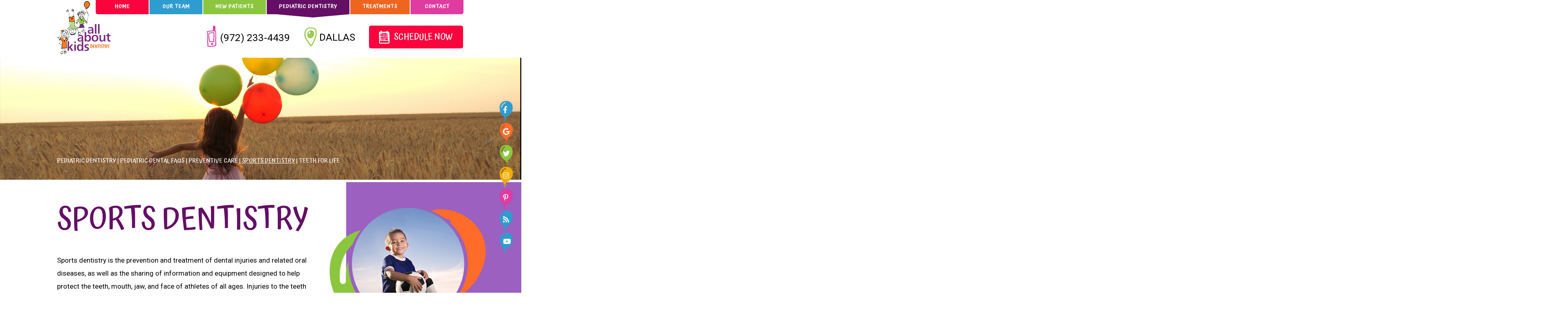

--- FILE ---
content_type: text/html; charset=utf-8
request_url: https://www.allaboutkidsdentist.com/sports-dentistry
body_size: 4642
content:
<!DOCTYPE html>
<!--[if lt IE 7]>
<html lang="en" class="no-js lt-ie10 lt-ie9 lt-ie8 lt-ie7"> <![endif]-->
<!--[if IE 7]>
<html lang="en" class="no-js ie7 lt-ie10 lt-ie9 lt-ie8"> <![endif]-->
<!--[if IE 8]>
<html lang="en" class="no-js ie8 lt-ie10 lt-ie9"> <![endif]-->
<!--[if IE 9]>
<html lang="en" class="no-js ie9 lt-ie10"> <![endif]-->
<!--[if gt IE 9]><!-->
<html lang="en" class="no-js"> <!--<![endif]-->

<head>
    <meta charset="utf-8">
    <title>Sports Dentistry - All About Kids Dentistry | Dallas TX</title>
    <meta name="description" content="All About Kids Dentistry is your Dallas, Richardson, and Highland Park, TX pediatric dentist, providing quality dental care for children and teens. Call today. ">
    <meta name="HandheldFriendly" content="True">
    <meta name="MobileOptimized" content="320">
    <meta name="viewport" content="width=device-width, user-scalable=0">
    <meta name="format-detection" content="telephone=no"/>
    <!--[if IEMobile]>
    <meta http-equiv="cleartype" content="on"> <![endif]-->

    
    <!-- Standard desktop and mobile favicons -->
    <link rel="icon" type="image/ico" href="/assets/images/favicon.png">
    <link rel="shortcut icon" href="/assets/images/favicon.png">
    <!-- CSS Stylings (Default Base Stylings and Site Specific) -->

    <link rel="stylesheet" href="//srwd.sesamehub.com/assets/fonts/fontawesome-pro-5.12.0-web/css/all.min.css">
    <link rel="stylesheet" href="/assets/css/animate.css">
    <link rel="stylesheet" href="//srwd.sesamehub.com/assets/v5.0/global-5.3.1.min.css">
    <link rel="stylesheet" href="/assets/css/local.css">

    <!-- Google Analytics: GA code set in Site Layout Configuration. -->
    <script>
        (function(i,s,o,g,r,a,m){i['GoogleAnalyticsObject']=r;i[r]=i[r]||function(){
                (i[r].q=i[r].q||[]).push(arguments)},i[r].l=1*new Date();a=s.createElement(o),
            m=s.getElementsByTagName(o)[0];a.async=1;a.src=g;m.parentNode.insertBefore(a,m)
        })(window,document,'script','https://www.google-analytics.com/analytics.js','ga');

        ga('create', 'G-Z2S763PVTP', 'auto');
        ga('send', 'pageview');
    </script>
    <!-- End Google Analytics -->

    <!-- Google Fonts -->
    <link rel="preconnect" href="https://fonts.gstatic.com">
<link href="https://fonts.googleapis.com/css2?family=Atma:wght@500&family=Roboto:ital,wght@0,400;0,700;1,400;1,700&display=swap" rel="stylesheet">

</head>

<body class="sports-dentistry sidebar-left footer-normal nav-top layout-standard layout-section-pediatric-dentistry psds">

<div id="fb-root"></div>
<script async defer crossorigin="anonymous" src="https://connect.facebook.net/en_US/sdk.js#xfbml=1&version=v10.0" nonce="nx67JXtC"></script>

<!-- Header -->
<header id="hd">
    <div class="container row">
        <!-- Logo -->
        <a href="/" class="logo">
            <img aria-hidden="true" src="/assets/images/logo.png" alt="logo"/>
        </a>

        <div id="hd-right">
            <a class="phone" href="tel:972-233-4439"><img aria-hidden="true" src="/assets/images/phone.png" alt=""> (972) 233-4439</a>
            <a class="dallas" href="/office-location"><img aria-hidden="true" src="/assets/images/pin.png" alt=""> Dallas</a>
            <a class="schedule" href="/appointment-request"><img aria-hidden="true" src="/assets/images/calendar.png" alt="">Schedule Now</a>
        </div>

        <!-- Main Navigation -->
        <nav id="main-nav" class="horizontal clearfix">
            <div class="collapsible"> 
                <a href="javascript:void(0)" class="trigger" aria-label="menu">
                    <span class="label">Menu</span>
                    <div class="nav-icon"><span></span><span></span><span></span><span></span></div>
                </a>
                <ul><li class="home first"><a href="/home" id="home" class="home"><span>Home</span></a></li><li class="our-team"><a href="/meet-dr-diane-colter" id="our-team" class="our-team"><span>Our</span> <span>Team</span></a><ul><li class="meet-dr-diane-colter first"><a href="/meet-dr-diane-colter" class="meet-dr-diane-colter"><span>Meet</span> <span>Dr.</span> <span>Diane</span> <span>Colter</span></a></li><li class="what-sets-us-apart"><a href="/what-sets-us-apart" class="what-sets-us-apart"><span>What</span> <span>Sets</span> <span>Us</span> <span>Apart</span></a></li><li class="abpd-certification"><a href="/abpd-certification" class="abpd-certification"><span>ABPD</span> <span>Certification</span></a></li><li class="our-blog last"><a href="/blog" class="our-blog"><span>Our</span> <span>Blog</span></a></li></ul></li><li class="new-patients"><a href="/office-visits" id="new-patients" class="new-patients"><span>New</span> <span>Patients</span></a><ul><li class="office-visits first"><a href="/office-visits" class="office-visits"><span>Office</span> <span>Visits</span></a></li><li class="patient-forms"><a href="/patient-forms" class="patient-forms"><span>Patient</span> <span>Forms</span></a></li><li class="financial-information"><a href="/financial-information" class="financial-information"><span>Financial</span> <span>Information</span></a></li><li class="testimonials last"><a href="/testimonials" class="testimonials"><span>Testimonials</span></a></li></ul></li><li class="pediatric-dentistry active"><a href="/pediatric-dentistry" id="pediatric-dentistry" class="pediatric-dentistry"><span>Pediatric</span> <span>Dentistry</span></a><ul><li class="pediatric-dentistry first"><a href="/pediatric-dentistry" class="pediatric-dentistry"><span>Pediatric</span> <span>Dentistry</span></a></li><li class="pediatric-dental-faqs"><a href="/pediatric-dental-faqs" class="pediatric-dental-faqs"><span>Pediatric</span> <span>Dental</span> <span>FAQs</span></a></li><li class="preventive-care"><a href="/preventive-care" class="preventive-care"><span>Preventive</span> <span>Care</span></a></li><li class="sports-dentistry active"><a href="/sports-dentistry" class="sports-dentistry"><span>Sports</span> <span>Dentistry</span></a></li><li class="teeth-for-life last"><a href="/teeth-for-life" class="teeth-for-life"><span>Teeth</span> <span>for</span> <span>Life</span></a></li></ul></li><li class="treatments"><a href="/extractions" id="treatments" class="treatments"><span>Treatments</span></a><ul><li class="extractions first"><a href="/extractions" class="extractions"><span>Extractions</span></a></li><li class="common-procedures"><a href="/common-procedures" class="common-procedures"><span>Common</span> <span>Procedures</span></a></li><li class="sedation-dentistry"><a href="/sedation-dentistry" class="sedation-dentistry"><span>Sedation</span> <span>Dentistry</span></a></li><li class="orthodontics"><a href="/orthodontics" class="orthodontics"><span>Orthodontics</span></a></li><li class="laser-dentistry"><a href="/laser-dentistry" class="laser-dentistry"><span>Laser</span> <span>Dentistry</span></a></li><li class="fillings"><a href="/fillings" class="fillings"><span>Fillings</span></a></li><li class="iv-sedation-dentistry"><a href="/iv-sedation-dentistry" class="iv-sedation-dentistry"><span>IV</span> <span>Sedation</span> <span>Dentistry</span></a></li><li class="bruxism"><a href="/bruxism" class="bruxism"><span>Bruxism</span></a></li><li class="sealants"><a href="/sealants" class="sealants"><span>Sealants</span></a></li><li class="fluoride"><a href="/fluoride" class="fluoride"><span>Fluoride</span></a></li><li class="nitrous-oxide"><a href="/nitrous-oxide" class="nitrous-oxide"><span>Nitrous</span> <span>Oxide</span></a></li><li class="mouthguards last"><a href="/mouthguards" class="mouthguards"><span>Mouthguards</span></a></li></ul></li><li class="contact last"><a href="/office-location" id="contact" class="contact"><span>Contact</span></a><ul><li class="office-location first"><a href="/office-location" class="office-location"><span>Office</span> <span>Location</span></a></li><li class="appointment-request last"><a href="/appointment-request" class="appointment-request"><span>Appointment</span> <span>Request</span></a></li></ul></li></ul>            </div>
        </nav>
    </div>

    <div class="social-icons">
        <!-- Icons -->
        <a href="https://www.facebook.com/AllAboutKidsDentist" aria-label="facebook"><i class="fab fa-facebook-f"></i></a>
        <a href="https://www.google.com/search?hl=en-US&gl=us&q=All+About+Kids+Dentistry,+12300+Inwood+Rd+Suite+110,+Dallas,+TX+75244&ludocid=6831113173176853028&lsig=AB86z5WLO8QNqUkWLXj-xlBcGBM7&hl=en&gl=US#lrd=0x864c20bc20539d65:0x5eccfd3cfbb2a224,1" aria-label="google"><i class="fab fa-google"></i></a>
        <a href="https://twitter.com/AllAboutKidsDDS" aria-label="twitter"><i class="fab fa-twitter"></i></a>
        <a href="https://www.instagram.com/allaboutkidsdent/" aria-label="instagram"><i class="fab fa-instagram"></i></a>
        <a href="https://www.pinterest.com/AllAboutKidsDDS/_created/" aria-label="pinterest"><i class="fab fa-pinterest-p"></i></a>
        <a href="/blog" aria-label="blog"><i class="fas fa-rss"></i></a>
        <a href="https://www.youtube.com/channel/UCLG_dIxA6DMx7xcF6fradAA" aria-label="youtube"><i class="fab fa-youtube"></i></a>
        <!-- <a href="/" aria-label="healthgrades"><img aria-hidden="true" src="/assets/images/social6.png" alt=""></a> -->
        
    </div>

</header>

<main id="content">

    <!-- Homepage Content -->
    
        <!-- Sub Nav -->
        <div id="subnav-outer-wrap">
                            <div class="container row">
                    <div id="subnav-outer">
                        <p><a href="/pediatric-dentistry" class="pediatric-dentistry">Pediatric Dentistry</a> &#124; <a href="/pediatric-dental-faqs" class="pediatric-dental-faqs">Pediatric Dental FAQs</a> &#124; <a href="/preventive-care" class="preventive-care">Preventive Care</a> &#124; <a href="/sports-dentistry" class="sports-dentistry active">Sports Dentistry</a> &#124; <a href="/teeth-for-life" class="teeth-for-life">Teeth for Life</a></p>                    </div>
                </div>
                    </div>

        <div class="container row interior-content">

            <!-- Sidebar -->
            <div id="sidebar">
                <div id="hide-stock">
                    <img src="/assets/uploads/images/sports-dentistry.jpg" alt="sports dentistry" /> <!-- call stock photos from php code above -->
                </div>

                <!-- Blog -->
                
                            </div>

            <!-- Page Content -->
            <div id="main-content">

                <!-- Page Title -->
                <header>
                    <h1>Sports Dentistry</h1>
                </header>

                <p>
	Sports dentistry is the prevention and treatment of dental injuries and related oral diseases, as well as the sharing of information and equipment designed to help protect the teeth, mouth, jaw, and face of athletes of all ages. Injuries to the teeth and mouth are common among athletes. It&rsquo;s important to protect your child&rsquo;s smile if he or she plays sports, for aesthetics as well as health reasons.</p>
<h2>
	Common Dental Injuries in Sports</h2>
<h3>
	Tooth knocked out:</h3>
<ul>
	<li>
		Time is the most important factor when trying to save a tooth, so get to your dentist as soon as possible. In general, there is a 30-minute window of opportunity to re-implant the tooth in the socket.</li>
	<li>
		Do not try to re-implant the tooth yourself.</li>
	<li>
		The best liquid to transport a tooth in is cold milk. If milk is not available, use saliva (if possible), saline, or if nothing else is available, water.</li>
	<li>
		Don&rsquo;t let the tooth dry out and don&rsquo;t wrap it in anything.</li>
	<li>
		Don&rsquo;t touch the tooth root if you can avoid it.</li>
</ul>
<h3>
	Tooth chipped/cracked:</h3>
<ul>
	<li>
		Your dentist will likely use an X-ray of the tooth to determine the treatment necessary.</li>
	<li>
		For a serious chip that exposes the pulp of the tooth, get to your dentist as soon as possible.</li>
	<li>
		If a tooth is chipped or cracked, sometimes the tooth can be fixed with a filling or bonding alone.</li>
	<li>
		Sometimes a tooth is cracked or chipped in a way affecting the nerve of the tooth, and a more complicated treatment may be needed.</li>
</ul>
<h3>
	Tooth displaced:</h3>
<ul>
	<li>
		If a tooth is moved due to trauma, see your dentist as soon as possible.</li>
	<li>
		Do not try to move the tooth back on your own.</li>
	<li>
		For any mouth discomfort before you get to the dentist, apply ice.</li>
</ul>
<h2>
	Preventing Injury</h2>
<p>
	One of the best ways to prevent injury to your child&rsquo;s teeth and mouth is to have him or her to wear a mouthguard while playing sports. There are several types of mouthguards to choose from, and your doctor can help you choose the best one for your child&rsquo;s particular needs.</p>
                            </div>

        </div>
    
</main>

<!-- ============================================ -->
<!--                    Footer                    -->
<!-- ============================================ -->

<footer id="ft">
    <a aria-label="our location" href="/office-location" class="ft-map"><img src="/assets/images/map-pin.png" class="shift" alt="Our Location"/></a>
    <div class="container row">
        <div class="ft-location">
            <a class="ft-phone" href="tel:972-233-4439">(972) 233-4439</a>
            <a href="/office-location" class="ft-address">12300 Inwood Rd<br> Suite 110<br>Dallas, TX 75244</a>
        </div>
    </div>
</footer>

<!-- Design Credit -->
<div id="ft-design-credit">
    <div class="container row">
        <div class="logos">
            <a href="https://www.abpd.org/"><img aria-hidden="true" src="/assets/images/logo1.png" alt="logo"></a>
            <a href="https://www.ada.org/en"><img aria-hidden="true" src="/assets/images/logo2.png" alt="logo"></a>
            <a href="https://www.aapd.org/"><img aria-hidden="true" src="/assets/images/logo3.png" alt="logo"></a>
        </div>

        <div class="design-left">
            <a class="sesame-link" href="http://www.sesamecommunications.com/web-design/">
                <!-- <i class="fa icon-sesame-arrow"></i> -->
                <img src="/assets/images/sesame-arrow.png" alt="sesame communications"/>Website Powered by Sesame 24-7&trade;
            </a><span class="back-to-top-pipe hide-mob">|
            </span><a class="sitemap-link" href="/sitemap">
                Site Map
            </a>
            <a class="back-to-top" href="#hd">Back to Top</a>
        </div>
    </div>
</div>

<!-- Additional scripts (Mobile Helpers, Console Detector, etc) -->
<!-- jQuery -->
<script src="//code.jquery.com/jquery-1.11.3.min.js"></script>

<!-- Cycle2 Javascript file -->
<script src="//srwd.sesamehub.com/assets/js/vendor/cycle2-v2.1.6/jquery.cycle2.2.0.1.min.js"></script>

<script src="//srwd.sesamehub.com/assets/v5.0/helpers.js"></script>
<script src="//srwd.sesamehub.com/assets/v5.0/global-5.1.0.min.js"></script>
<script src="/assets/js/wow.min.js"></script>
<script src="/assets/js/local.js"></script>
<script>new WOW().init();</script>


</body>

</html>

--- FILE ---
content_type: text/css
request_url: https://www.allaboutkidsdentist.com/assets/css/local.css
body_size: 8933
content:
.fa,
.fas,
.fab,
.far,
.fal {
  vertical-align: middle;
}
.embed-video {
  width: 0;
  display: block;
  padding: 28% 50%;
  position: relative;
  margin-bottom: 30px;
}
.embed-video iframe {
  position: absolute;
  top: 0;
  left: 0;
  width: 100%;
  height: 100%;
}
.caps {
  text-transform: uppercase;
}
.lowercase {
  text-transform: lowercase;
}
.normalcase,
.no-caps {
  text-transform: none !important;
}
.small-caps {
  font-variant: small-caps;
}
.rel {
  position: relative;
}
.w100 {
  font-weight: 100 !important;
}
.w200 {
  font-weight: 200 !important;
}
.w300 {
  font-weight: 300 !important;
}
.w400 {
  font-weight: 400 !important;
}
.w500 {
  font-weight: 500 !important;
}
.w600 {
  font-weight: 600 !important;
}
.w700 {
  font-weight: 700 !important;
}
.w900 {
  font-weight: 900 !important;
}
.w800 {
  font-weight: 800 !important;
}
.w900 {
  font-weight: 900 !important;
}
.em {
  font-style: italic !important;
}
.round {
  border-radius: 999em;
}
h1,
h2,
h3,
h4,
h5,
h6 {
  margin: 0;
  padding: 0;
  font-weight: normal;
}
p {
  margin: 0;
}
p,
ul {
  -webkit-column-break-inside: avoid;
  page-break-inside: avoid;
  -moz-column-break-inside: avoid;
       break-inside: avoid;
}
ul li {
  list-style: disc;
}
li {
  line-height: 1.5;
}
.hr {
  visibility: hidden;
}
.img-right {
  max-width: 100%;
}
#bd-callouts li,
#ft ul li,
#subnav li,
body.sitemap #content ul li {
  list-style: none;
}
#main-nav {
  z-index: 900;
  text-align: center;
  margin: 0;
  height: 0;
  position: fixed;
  top: 0;
  right: 0;
  width: 100%;
}
#main-nav .trigger {
  padding: 2px 8px;
  font-size: 17px;
  display: inline-block;
  width: auto;
  position: absolute;
  top: 0;
  right: 0px;
  z-index: 9000;
  -webkit-box-sizing: border-box;
          box-sizing: border-box;
  line-height: 32px;
  background: rgba(255,255,255,0.86);
}
#main-nav .trigger .nav-icon {
  width: 26px;
  height: 12px;
  position: relative;
  display: inline-block;
  z-index: 900;
  -webkit-transition: .35s;
  -o-transition: .35s;
  transition: .35s;
  vertical-align: top;
  top: 9px;
}
#main-nav .trigger .nav-icon span {
  display: block;
  position: absolute;
  height: 2px;
  width: 100%;
  background: #333;
  border-radius: 2px;
  opacity: 1;
  left: 0;
  -webkit-transition: .35s;
  -o-transition: .35s;
  transition: .35s;
}
#main-nav .trigger .nav-icon span:nth-child(1) {
  top: 0px;
}
#main-nav .trigger .nav-icon span:nth-child(2),
#main-nav .trigger .nav-icon span:nth-child(3) {
  top: 50%;
}
#main-nav .trigger .nav-icon span:nth-child(4) {
  top: 100%;
}
#main-nav .trigger .label {
  display: none;
}
#main-nav .trigger:hover .nav-icon {
  -webkit-transform: scale(.9);
      -ms-transform: scale(.9);
          transform: scale(.9);
}
#main-nav .open .trigger {
  background: none;
}
#main-nav .open .trigger .nav-icon {
  -webkit-transform: scale(1.32);
      -ms-transform: scale(1.32);
          transform: scale(1.32);
  top: 12px;
  right: 1px;
}
#main-nav .open .trigger .nav-icon span {
  background: #fff;
}
#main-nav .open .nav-icon span:nth-child(1) {
  top: 50%;
  width: 0%;
  left: 50%;
}
#main-nav .open .nav-icon span:nth-child(2) {
  -webkit-transform: rotate(44deg);
      -ms-transform: rotate(44deg);
          transform: rotate(44deg);
}
#main-nav .open .nav-icon span:nth-child(3) {
  -webkit-transform: rotate(-44deg);
      -ms-transform: rotate(-44deg);
          transform: rotate(-44deg);
}
#main-nav .open .nav-icon span:nth-child(4) {
  top: 50%;
  width: 0%;
  left: 50%;
}
#main-nav .collapsible {
  -webkit-transition: .7s;
  -o-transition: .7s;
  transition: .7s;
  width: 100%;
}
#main-nav .collapsible:after {
  content: "";
  position: absolute;
  top: 0;
  left: 0;
  width: 100%;
  height: 100%;
  background: #21304a;
  z-index: -1;
  opacity: 0;
  -webkit-transition: .7s;
  -o-transition: .7s;
  transition: .7s;
}
#main-nav ul {
  position: relative;
  -webkit-transition: opacity 1s;
  -o-transition: opacity 1s;
  transition: opacity 1s;
  padding: 10px 0;
  z-index: 0;
}
#main-nav ul li a {
  font-size: 17px;
  line-height: 16px;
  margin: 0 0 1px;
  color: #fff;
  display: none;
  -webkit-transition: .3s;
  -o-transition: .3s;
  transition: .3s;
}
#main-nav ul ul {
  padding: 0;
  -webkit-transition: .5s;
  -o-transition: .5s;
  transition: .5s;
  display: block;
}
#main-nav ul ul li {
  height: 0;
  overflow: hidden;
  -webkit-transition: .4s;
  -o-transition: .4s;
  transition: .4s;
  opacity: 0;
}
#main-nav .collapsible.open {
  position: absolute;
  height: auto;
  padding: 29px 0;
}
#main-nav .collapsible.open:after {
  opacity: .98;
}
#main-nav .collapsible.open ul li {
  -webkit-animation: navSlideIn .55s 1 forwards;
          animation: navSlideIn .55s 1 forwards;
}
#main-nav .collapsible.open ul li a {
  display: block;
}
#main-nav .collapsible.open ul li a:hover,
#main-nav .collapsible.open ul li.open > a {
  background: rgba(5,5,5,0.2);
}
#main-nav .collapsible.open ul .open ul {
  background: rgba(5,5,5,0.14);
  padding: 10px 0;
}
#main-nav .collapsible.open ul .open ul li {
  height: 43px;
  opacity: 1;
}
table.office-hours {
  background: rgba(0,0,0,0.008);
  padding: 17px;
  border: 1px solid rgba(0,0,0,0.1);
  border-collapse: collapse;
  font-size: .95em;
  line-height: 1.45em;
}
table.office-hours td {
  padding: 10px 10px;
  border: 1px solid rgba(0,0,0,0.1);
  padding-right: 12px;
  font-size: .96em;
}
table.office-hours td.time {
  opacity: .8;
}
table.office-hours td.title {
  font-size: 1.07em;
}
.slideshow-nav .slideshow-active-page a {
  color: #640f65 !important;
}
body.sitemap .content-text {
  width: 100%;
}
body.sitemap #content ul {
  margin: 0 0 1.8em 0;
}
body.sitemap #content ul li {
  margin-top: 21px;
  list-style: none;
}
body.sitemap #content ul li a {
  font-size: 1.125em;
  color: #640f65;
  display: inline-block;
  text-decoration: none;
}
body.sitemap #content ul ul {
  padding-left: 0;
  margin: 0 0 0 38px;
}
body.sitemap #content ul ul li {
  margin: 0;
  list-style: none;
}
body.sitemap #content ul ul li a {
  display: inline-block;
  font-size: 1em;
  color: #68727a;
  text-transform: capitalize;
}
body.sitemap #content ul li a:hover,
body.sitemap #content ul ul li a:hover {
  color: #c6e027;
}
.office-tour-outer {
  text-align: center;
}
.office_tour.cycle-slideshow {
  width: 100%;
  position: relative;
  margin: 10px 0 20px;
}
.office_tour.cycle-slideshow img {
  padding: 0 5%;
  -webkit-box-sizing: border-box;
          box-sizing: border-box;
}
.office_tour.cycle-slideshow .slide-control {
  z-index: 900;
  -webkit-user-select: none;
     -moz-user-select: none;
      -ms-user-select: none;
          user-select: none;
  position: absolute;
  top: 50%;
  -webkit-transform: translateY(-50%);
      -ms-transform: translateY(-50%);
          transform: translateY(-50%);
  padding: 20px 0;
  color: #640f65;
  font-size: 2.8em;
}
.office_tour.cycle-slideshow .slide-control i {
  -webkit-transition: 0.35s ease-out;
  -o-transition: 0.35s ease-out;
  transition: 0.35s ease-out;
}
.office_tour.cycle-slideshow .slide-control.cycle-prev {
  left: 0;
  text-align: left;
}
.office_tour.cycle-slideshow .slide-control.cycle-prev i {
  -webkit-transform-origin: left center;
      -ms-transform-origin: left center;
          transform-origin: left center;
}
.office_tour.cycle-slideshow .slide-control.cycle-next {
  right: 0;
  text-align: right;
  direction: rtl;
}
.office_tour.cycle-slideshow .slide-control.cycle-next i {
  -webkit-transform-origin: right center;
      -ms-transform-origin: right center;
          transform-origin: right center;
}
.office_tour.cycle-slideshow .slide-control:hover {
  cursor: pointer;
}
.office_tour.cycle-slideshow .slide-control:hover i {
  -webkit-transform: scale(1.4);
      -ms-transform: scale(1.4);
          transform: scale(1.4);
  opacity: 0.68;
}
.office-tour-pager {
  text-align: center;
}
.office-tour-pager a {
  margin: 3px;
  display: inline-block;
  width: .8em;
  height: .8em;
  border-radius: 999em;
  border: 1px solid #640f65;
}
.office-tour-pager a.cycle-pager-active {
  background: #640f65;
}
.office-tour-pager a:hover {
  background: #831484;
  border: 1px solid #711172;
}
form button {
  background: #640f65;
  color: #FFFFFF;
  text-transform: uppercase;
  padding: 15px 37px !important;
  text-align: center;
  font-size: 0.9285714285714286em;
  display: inline-block;
  border: none;
  -webkit-transition-duration: 0.5s;
       -o-transition-duration: 0.5s;
          transition-duration: 0.5s;
}
form button:hover {
  background: #0c020c;
}
.stButton {
  margin-left: 0 !important;
  margin-right: 0 !important;
}
.st_plusone_large {
  top: 9px;
  position: relative;
}
.share-article-links {
  text-align: center;
}
.share-text {
  color: #640f65;
  font-size: 1.5em;
  margin: 0 0 0.8em;
  font-weight: 400;
  text-align: center;
}
form#blog_search {
  background: #640f65;
  color: #68727a;
  margin: 10px 0 0;
  position: relative;
  text-align: center;
  width: 100%;
  border-radius: 4px;
  padding: 20px 0 30px;
}
form#blog_search label {
  color: #FFFFFF;
  text-transform: uppercase;
  font-size: 18px;
  margin: 0px;
  text-align: center;
  margin: 0 0 3px;
}
form#blog_search input {
  background: #FFFFFF;
  color: #68727a;
  border: 1px solid rgba(0,0,0,0.4);
  width: 70%;
  margin: 6px auto;
  -webkit-transition: all .15s linear;
  -o-transition: all .15s linear;
  transition: all .15s linear;
}
form#blog_search input:hover {
  background: #ebebeb;
}
form#blog_search button {
  display: block;
  background: #c6e027;
  color: #FFFFFF;
  text-transform: uppercase;
  font-size: 13px !important;
  padding: 11px 21px !important;
  -webkit-transition: all .25s linear;
  -o-transition: all .25s linear;
  transition: all .25s linear;
  margin: 5px auto 0;
  border-radius: 4px;
}
form#blog_search button:active,
form#blog_search button:hover {
  background: #7c8d14;
}
.columns {
  display: inline;
  float: left;
}
.video-container {
  position: relative;
  padding-bottom: 56.25%;
  padding-top: 30px;
  height: 0;
  overflow: hidden;
  -webkit-transform: translate3d(0,0,0);
          transform: translate3d(0,0,0);
}
.video-container iframe,
.video-container object,
.video-container embed {
  position: absolute;
  top: 0;
  left: 0;
  width: 100%;
  height: 100%;
}
input[type="text"],
input[type="email"],
input[type="search"],
input[type="tel"],
input[type="file"],
textarea {
  width: 80%;
}
body.office-tour .video-sleeve {
  margin: 0 auto;
  max-width: 600px;
}
#invisalign-before-after {
  max-width: 464px;
  width: 100%;
}
#invisalign-before-after ul {
  margin: 0;
}
#invisalign-before-after p.caption {
  position: relative;
}
#damon-before-after {
  max-width: 539px;
  width: 100%;
}
.test-cred {
  display: block;
  font-weight: bold;
  font-size: smaller;
}
.flash {
  margin: 20px 0;
}
body.types-of-appliances div.hr,
body.ortho-dictionary div.hr {
  display: none;
}
#hide-stock {
  display: none;
}
body[class^='meet-dr-'] #hide-stock,
body[class^='about-dr-'] #hide-stock,
body[class^='meet-the-doctor'] #hide-stock {
  display: block !important;
  text-align: center;
  margin: 1em auto;
}
form p {
  height: auto;
}
@media only screen and (min-width: 48em) {
  body.sitemap #content .width1 {
    width: 50%;
    display: inline;
    float: left;
  }
  #hide-stock {
    display: block;
    margin: 0 0 1em 0;
  }
  body[class^='meet-dr-'] #hide-stock {
    margin: 0 0 1em 0;
  }
  .video-sleeve {
    width: 100%;
    max-width: 80%;
  }
  .video-sleeve-60 {
    width: 100%;
    max-width: 60%;
  }
  table.office-hours {
    font-size: 1em;
  }
  table.office-hours td {
    padding: 9px 15px;
    padding-right: 30px;
  }
  table.office-hours td.title {
    padding: 11px 15px;
  }
}
@media only screen and (min-width: 64em) {
  #hd #main-nav .trigger {
    display: none;
  }
  #hd #main-nav .collapsible {
    height: auto;
    background: none;
  }
  #hd #main-nav ul {
    margin: 0;
    padding: 0;
    background: none;
  }
  #hd #main-nav ul li {
    float: none;
  }
  #hd #main-nav ul li:hover ul {
    display: block;
  }
  #hd #main-nav ul li a {
    position: relative;
  }
  #hd #main-nav ul ul li,
  #hd #main-nav ul .open ul li {
    padding: 0;
    margin: 1px 0;
    height: auto;
    -webkit-animation: none;
            animation: none;
    opacity: 1;
  }
  #hd #main-nav ul ul li a,
  #hd #main-nav ul ul li.active a,
  #hd #main-nav ul .open ul li a,
  #hd #main-nav ul .open ul li.active a {
    height: auto;
    border-radius: 0;
    background: none;
    margin: 0;
    -webkit-box-sizing: border-box;
            box-sizing: border-box;
    border: none;
    white-space: nowrap;
    display: block;
    position: relative;
    -webkit-transition: .4s;
    -o-transition: .4s;
    transition: .4s;
  }
}
.vertical-align {
  position: relative;
  top: 50%;
  -webkit-transform: translateY(-50%);
  -ms-transform: translateY(-50%);
  transform: translateY(-50%);
}
.vertical-align-ie8 {
  position: relative;
  top: 20%;
  -webkit-transform: translateY(0);
  -ms-transform: translateY(0);
  transform: translateY(0);
}
.vertical-align-nul {
  position: relative;
  top: 0;
  -webkit-transform: translateY(0);
  -ms-transform: translateY(0);
  transform: translateY(0);
}
*,
*:before,
*:after {
  -webkit-box-sizing: border-box;
          box-sizing: border-box;
}
body {
  font: normal normal 17px/32px 'Roboto', Helvetica, Arial, sans-serif;
  color: #000;
  overflow: hidden;
}
p {
  margin: 0 0 1.58em;
  -webkit-column-break-inside: avoid;
  page-break-inside: avoid;
  -moz-column-break-inside: avoid;
       break-inside: avoid;
}
a {
  color: #ef651f;
  -webkit-transition-duration: 0.5s;
  -o-transition-duration: 0.5s;
  transition-duration: 0.5s;
  text-decoration: none;
  text-decoration: underline;
}
a:hover,
a.active {
  cursor: pointer;
  color: #2e9ccf;
}
h1,
h2,
h3,
h4,
h5,
h6 {
  margin: 0.2em 0 0.8em;
  text-rendering: auto;
  font-weight: normal;
}
h1 {
  font-size: 40px;
  line-height: 40px;
  text-transform: uppercase;
  margin: 0 auto 20px;
  font-family: 'Atma', cursive;
  color: #640f65;
  font-weight: 500;
}
h2 {
  font-size: 21px;
  line-height: 22px;
  font-weight: bold;
  color: #2e9ccf;
  text-transform: uppercase;
}
h3 {
  font-size: 22px;
  line-height: 36px;
  font-weight: bold;
  color: #2e9ccf;
  text-transform: uppercase;
}
h4,
h5,
h6 {
  font-size: 20px;
  line-height: 36px;
  font-weight: bold;
  color: #2e9ccf;
  text-transform: uppercase;
}
hr {
  color: #68727a;
  background-color: #68727a;
  border: none;
  height: 1px;
  clear: both;
  margin: 10px 0;
}
.hr {
  visibility: hidden;
}
.container {
  max-width: 1000px;
}
.ie8 .container {
  width: 1000px;
}
#sidebar img {
  margin: 0;
  display: inline-block;
  width: 100%;
  max-width: 276px;
}
.team {
  display: inline-block;
  margin: 0 20px 20px 0;
}
.team-photo {
  float: none;
  margin: 0 auto 20px;
}
.img-right {
  max-width: 100%;
}
ul li {
  list-style: disc;
}
li {
  line-height: 1.5;
}
#content ul {
  margin: 0 0 1.8em 39px;
}
#ft ul,
#subnav {
  margin: 0;
  padding: 0;
}
.office-hours {
  margin-bottom: 1.58em;
}
#bd-callouts li,
#ft ul li,
#subnav li,
body.sitemap #content ul li {
  list-style: none;
}
body.sitemap #main-content {
  width: 100%;
}
body.sitemap #content ul {
  margin: 0 0 1.8em 0;
}
body.sitemap #content ul li {
  margin-top: 21px;
  list-style: none;
}
body.sitemap #content ul li a {
  font-size: 21px;
  font-weight: bold;
  line-height: 22px;
  color: #2e9ccf;
  display: inline-block;
  text-decoration: none;
  text-transform: uppercase;
}
body.sitemap #content ul ul {
  padding-left: 0;
  margin: 0;
}
body.sitemap #content ul ul li {
  margin: 0;
  list-style: none;
}
body.sitemap #content ul ul li a {
  display: inline-block;
  text-transform: capitalize;
  font-size: 17px;
  color: #000000;
  text-decoration: none;
  line-height: 31px;
  font-weight: normal;
}
body.sitemap #content ul li a:hover,
body.sitemap #content ul ul li a:hover {
  text-decoration: underline;
}
#hd {
  z-index: 100;
  padding-bottom: 10px;
}
#hd .logo {
  width: 90px;
  display: inline-block;
  margin-top: 5px;
}
#hd #hd-right {
  text-align: center;
}
#hd #hd-right .phone,
#hd #hd-right .dallas {
  color: #000000;
  text-transform: uppercase;
  text-decoration: none;
  font-size: 12px;
  display: inline-block;
}
#hd #hd-right .phone img,
#hd #hd-right .dallas img {
  height: 30px;
  display: inline-block;
  vertical-align: middle;
  margin-right: 5px;
}
#hd #hd-right .phone {
  margin-right: 10px;
}
#hd #hd-right .schedule {
  display: block;
  position: absolute;
  background: #fa043e;
  font-family: 'Atma', cursive;
  color: #fff;
  z-index: 100;
  top: 40px;
  left: 50%;
  margin-left: -10px;
  text-decoration: none;
  text-transform: uppercase;
  width: 160px;
  font-size: 15px;
  line-height: 40px;
  padding: 0 10px;
  border-radius: 5px;
}
#hd #hd-right .schedule:hover {
  background: #640f65;
}
#hd #hd-right .schedule img {
  height: 20px;
  margin-right: 6px;
}
#hd .social-icons {
  display: none;
}
#hd #main-nav .trigger .nav-icon span {
  background: #640f65;
}
#hd #main-nav .open .trigger .nav-icon span {
  background: #FFFFFF;
}
#hd #main-nav ul li a {
  font-size: 17px;
  line-height: 16px;
}
#hd #main-nav .collapsible.open:after {
  background: #640f65;
  opacity: .995;
}
#hd #main-nav .collapsible.open ul li a:hover,
#hd #main-nav .collapsible.open ul li.open > a {
  background: rgba(5,5,5,0.2);
}
#hd #main-nav .collapsible.open ul .open ul {
  background: rgba(5,5,5,0.14);
}
#subnav-outer-wrap {
  position: relative;
  background: url("../images/int-bg.jpg");
  background-size: cover;
  background-position: center;
  background-repeat: no-repeat;
  z-index: 1;
}
#subnav-outer-wrap:before {
  content: '';
  position: absolute;
  display: block;
  height: 100%;
  width: 100%;
  background: #000;
  opacity: .4;
  top: 0;
  left: 0;
  z-index: -1;
}
#subnav-outer-wrap #subnav-outer {
  position: relative;
  padding: 30px 0;
  text-align: center;
}
#subnav-outer-wrap #subnav-outer p {
  color: #fff;
  text-transform: uppercase;
  width: 100%;
  margin: 0 auto;
  font-family: 'Atma', cursive;
  text-align: left;
  line-height: 18px;
  font-size: 15px;
}
#subnav-outer-wrap #subnav-outer a {
  color: #fff;
  text-decoration: none;
  display: inline-block;
}
#subnav-outer-wrap #subnav-outer a.active,
#subnav-outer-wrap #subnav-outer a:hover {
  text-decoration: underline;
}
@media screen and (max-width: 420px) {
  #subnav-outer-wrap #subnav-outer p {
    font-size: 13px;
  }
  #subnav-outer-wrap #subnav-outer p a {
    width: auto;
  }
}
.office-tour-outer {
  text-align: center;
}
.office_tour .cycle-slideshow {
  width: 100%;
  position: relative;
  margin: 10px 0 30px;
}
.office_tour .cycle-slideshow img {
  padding: 0 5%;
  -webkit-box-sizing: border-box;
          box-sizing: border-box;
}
.office_tour .cycle-slideshow .slide-control {
  z-index: 900;
  -webkit-user-select: none;
     -moz-user-select: none;
      -ms-user-select: none;
          user-select: none;
  position: absolute;
  top: 50%;
  -webkit-transform: translate(0,-50%);
  -ms-transform: translate(0,-50%);
  transform: translate(0,-50%);
  padding: 20px 0;
  color: #640f65;
  font-size: 2.8em;
}
.office_tour .cycle-slideshow .slide-control i {
  -webkit-transition: all 0.35s ease-out;
  -o-transition: all 0.35s ease-out;
  transition: all 0.35s ease-out;
}
.office_tour .cycle-slideshow .slide-control.cycle-prev {
  left: 0;
  text-align: left;
}
.office_tour .cycle-slideshow .slide-control.cycle-prev i {
  -webkit-transform-origin: left center;
  -ms-transform-origin: left center;
  transform-origin: left center;
}
.office_tour .cycle-slideshow .slide-control.cycle-next {
  right: 0;
  text-align: right;
  direction: rtl;
}
.office_tour .cycle-slideshow .slide-control.cycle-next i {
  -webkit-transform-origin: right center;
  -ms-transform-origin: right center;
  transform-origin: right center;
}
.office_tour .cycle-slideshow .slide-control:hover {
  cursor: pointer;
}
.office_tour .cycle-slideshow .slide-control:hover i {
  -webkit-transform: scale(1.4);
  -ms-transform: scale(1.4);
  transform: scale(1.4);
  opacity: 0.68;
}
.cycle-pager {
  text-align: center;
}
.cycle-pager div {
  margin: 2.5px;
  display: inline-block;
  width: 16px;
  height: 16px;
  border-radius: 999em;
  border: 1px solid #640f65;
  cursor: pointer;
  -webkit-transition-duration: .42s;
  -o-transition-duration: .42s;
  transition-duration: .42s;
}
.cycle-pager div.cycle-pager-active {
  background: #640f65;
}
.cycle-pager div:hover {
  background: #831484;
  border: 1px solid #711172;
}
#slideshow {
  position: relative;
  text-align: center;
  padding: 0;
}
#slideshow #home-slideshow {
  width: 100%;
  margin: 0 auto;
}
#bd-callouts a {
  display: block;
  width: 100%;
  height: 100px;
  position: relative;
  text-decoration: none;
  margin-bottom: 5px;
}
#bd-callouts a:before {
  content: '';
  position: absolute;
  display: block;
  height: 100%;
  width: 100%;
  opacity: .5;
  top: 0;
  left: 0;
}

#bd-callouts a:nth-of-type(1):before {
  background: #2e9ccf;
}

#bd-callouts a:nth-of-type(2):before {
  background: #df3ba0;
}

#bd-callouts a:nth-of-type(3):before {
  background: #640f65;
}

@media only screen and (min-width: 30em) {
  #bd-callouts a:nth-of-type(1) {
    background: url("../images/callout2.jpg");
    background-size: cover;
    background-position: center;
    background-repeat: no-repeat;
    margin-top: 5px;
  }

  #bd-callouts a:nth-of-type(2) {
    background: url("../images/callout1.jpg");
    background-size: cover;
    background-position: center;
    background-repeat: no-repeat;
  }

  #bd-callouts a:nth-of-type(3) {
    background: url("../images/callout3.jpg");
    background-size: cover;
    background-position: center;
    background-repeat: no-repeat;
  }

}

#bd-callouts a h2 {
  color: #fff;
  margin: 0;
  z-index: 10;
  text-decoration: none;
  font-family: 'Atma', cursive;
  position: absolute;
  top: 50%;
  left: 50%;
  -webkit-transform: translate(-50%,-50%);
      -ms-transform: translate(-50%,-50%);
          transform: translate(-50%,-50%);
}
#bd-callouts a img {
  display: none;
}
#content {
  z-index: 0;
}
#content .container {
  width: 96% !important;
  -webkit-box-sizing: border-box;
  box-sizing: border-box;
}
#content-text {
  width: 100%;
  -webkit-column-count: 1;
  -moz-column-count: 1;
  column-count: 1;
  -webkit-column-gap: 0;
  -moz-column-gap: 0;
  column-gap: 0;
  -webkit-column-width: 100%;
  -moz-column-width: 100%;
  column-width: 100%;
}
#home-content {
  padding: 50px 0;
}
#home-content h1 {
  text-align: center;
}
#home-content h1 span {
  color: #8cc63e;
  display: block;
  text-align: center;
  font-size: 20px;
}
#connect {
  padding: 50px 0 0;
  background: #640f65;
}
#connect .left-section h2 {
  color: #fff;
  font-family: 'Atma', cursive;
  text-align: center;
  font-size: 35px;
}
#connect .left-section .fb-page {
  width: 90%;
  max-width: 403px;
  display: block;
  margin: auto;
  margin-bottom: 50px;
}
#connect .right-section {
  display: block;
  background: url("../images/connect.jpg");
  background-size: cover;
  background-position: center;
  background-repeat: no-repeat;
  height: 200px;
  border-top: 5px solid #fff;
}
.interior-content {
  padding: 50px 0;
}
#awards {
  background: #f5c73b;
  padding: 50px 0;
  border-top: 5px solid #fff;
}
#awards .container {
  text-align: center;
}
#awards h2 {
  color: #fff;
  font-family: 'Atma', cursive;
  text-align: center;
  font-size: 35px;
  line-height: 35px;
}
#awards .first-two {
  margin-bottom: 20px;
}
#awards .first-two a {
  display: inline-block;
  margin: 0 10px;
}
#awards .circle {
  display: inline-block;
  width: 30%;
}
#ft {
  background: url("../images/footer-map.jpg");
  background-size: cover;
  background-position: center;
  background-repeat: no-repeat;
  padding: 200px 0;
}
#ft .ft-map {
  display: none;
}
#ft .ft-location {
  position: relative;
}
#ft .ft-location:before {
  content: '';
  position: absolute;
  display: block;
  height: 500px;
  width: 320px;
  background: url("../images/balloons.png");
  background-size: contain;
  background-position: center;
  background-repeat: no-repeat;
  top: 50%;
  left: 50%;
  -webkit-transform: translate(-50%,-50%);
      -ms-transform: translate(-50%,-50%);
          transform: translate(-50%,-50%);
  z-index: -1;
}
#ft .ft-location a {
  color: #fff;
  text-decoration: none;
  display: block;
  text-align: center;
  font-size: 15px;
  line-height: 17px;
}
#ft .ft-location .ft-address:hover {
  text-decoration: underline;
}
#ft .ft-location .phone,
#ft .ft-location .ft-phone {
  color: #fff;
  text-decoration: none;
  display: block;
  text-align: center;
  font-family: 'Atma', cursive;
  font-size: 23px;
  margin-bottom: 10px;
}
#ft-design-credit {
  padding: 30px 0;
}
#ft-design-credit .logos {
  text-align: center;
  margin-bottom: 20px;
}
#ft-design-credit .logos a {
  display: inline-block;
  -webkit-transform: scale(.8);
      -ms-transform: scale(.8);
          transform: scale(.8);
}
#ft-design-credit .logos a:nth-of-type(2) {
  margin: 0 10px;
}
#ft-design-credit .design-left .sesame-link,
#ft-design-credit .design-left .sitemap-link {
  display: block;
  width: 100%;
  text-align: center;
  color: #000000;
  font-size: 12px;
  text-decoration: none;
}
#ft-design-credit .design-left .sesame-link:hover,
#ft-design-credit .design-left .sitemap-link:hover {
  text-decoration: underline;
}
#ft-design-credit .design-left .sesame-link img {
  width: 17px;
  margin-right: 5px;
  margin-bottom: 5px;
}
#ft-design-credit .design-left .back-to-top {
  margin: auto;
  margin-top: 20px;
  display: block;
  background: #fa043e;
  border-radius: 10px;
  color: #fff;
  font-family: 'Atma', cursive;
  text-decoration: none;
  line-height: 60px;
  width: 120px;
  text-align: center;
}
#ft-design-credit .design-left .back-to-top:hover {
  background: #640f65;
}
form button {
  background: #640f65;
  color: #FFFFFF;
  text-transform: uppercase;
  padding: 15px 37px !important;
  text-align: center;
  font-size: 0.9285714285714286em;
  display: inline-block;
  border: none;
  -webkit-transition-duration: 0.5s;
  -o-transition-duration: 0.5s;
  transition-duration: 0.5s;
}
form button:hover {
  background: #0c020c;
}
.stButton {
  margin-left: 0 !important;
  margin-right: 0 !important;
}
.st_plusone_large {
  top: 9px;
  position: relative;
}
.share-article-links {
  text-align: center;
}
.share-text {
  color: #640f65;
  font-size: 1.5em;
  margin: 0 0 0.8em;
  font-weight: 400;
  text-align: center;
}
form#blog_search {
  background: #640f65;
  color: #68727a;
  margin: 10px 0 0;
  padding: 10px 10px 10px;
  -webkit-box-sizing: border-box;
          box-sizing: border-box;
  position: relative;
  text-align: center;
  width: 100%;
}
form#blog_search label {
  color: #FFFFFF;
  text-transform: uppercase;
  font-size: 17px;
  margin: 0px;
  text-align: center;
  margin: 0 0 -2px;
}
form#blog_search input {
  background: #FFFFFF;
  color: #68727a;
  border: 1px solid #68727a;
  width: 178px;
  margin: 6px auto;
  -webkit-transition: all .15s linear;
  -o-transition: all .15s linear;
  transition: all .15s linear;
}
form#blog_search input:hover {
  background: #cccccc;
}
form#blog_search button {
  display: block;
  background: #c6e027;
  color: #FFFFFF;
  font-size: 12px !important;
  text-transform: uppercase;
  font-size: 10px !important;
  padding: 5px 12px !important;
  -webkit-transition: all .25s linear;
  -o-transition: all .25s linear;
  transition: all .25s linear;
  margin: 5px auto 0;
}
form#blog_search button:active,
form#blog_search button:hover {
  background: #7c8d14;
}
.form-allowed-tags {
  display: none;
}
.navigation .previous_post:before,
.navigation .next_post:before {
  font-weight: bold;
  display: block;
}
.navigation .previous_post:before {
  content: "Previous Post:";
}
.navigation .next_post:before {
  content: "Next Post:";
}
.navigation .previous_post,
.navigation .next_post {
  display: inline-block;
  font-size: 0.875em;
  line-height: 1.25em;
  width: 43%;
  margin-bottom: 1.58em;
}
.navigation .previous_post {
  margin-right: 4%;
  text-align: left;
}
.navigation .next_post {
  text-align: right;
  float: right;
}
.post .entry {
  clear: both;
}
.ie8 nav.horizontal ul li a {
  max-width: none;
}
.ie8 .slideshow-item {
  display: none;
}
.ie8 .slideshow-active {
  display: block;
}
.shift {
  position: relative;
}
.columns {
  display: inline;
  float: left;
}
.genie {
  opacity: 1.0;
  filter: alpha(opacity=100);
}
.genie:hover {
  opacity: 0.4;
  filter: alpha(opacity=40);
}
.video-sleeve {
  margin-bottom: 1.85em;
}
.video-container {
  position: relative;
  padding-bottom: 56.25%;
  height: 0;
  overflow: hidden;
  -webkit-transform: translate3d(0,0,0);
          transform: translate3d(0,0,0);
}
.video-container iframe,
.video-container object,
.video-container embed {
  position: absolute;
  top: 0;
  left: 0;
  width: 100%;
  height: 100%;
}
input[type="text"],
input[type="email"],
input[type="search"],
input[type="tel"],
input[type="file"],
textarea {
  width: 80%;
}
body.office-tour .video-sleeve {
  margin: 0 auto;
  max-width: 600px;
}
#invisalign-before-after {
  max-width: 464px;
  width: 100%;
}
#invisalign-before-after ul {
  margin: 0;
}
#invisalign-before-after p.caption {
  position: relative;
}
#damon-before-after {
  max-width: 539px;
  width: 100%;
}
.test-cred {
  display: block;
  font-weight: bold;
  font-size: smaller;
}
.flash {
  margin: 20px 0;
}
body.types-of-appliances div.hr,
body.ortho-dictionary div.hr {
  display: none;
}
#hide-stock {
  display: none;
}
body[class^='meet-dr-'] #hide-stock {
  display: block !important;
  text-align: center;
  margin: 1em auto;
}
form p {
  height: auto;
}
form.full .radio-group label input {
  width: auto !important;
  display: inline;
}
form.full .radio-group label span {
  display: inline;
}
#fc-calculator input[type=range]::-webkit-slider-thumb {
  background: #c6e027;
}
#fc-calculator input[type=range]::-moz-range-thumb {
  background: #c6e027;
}
#fc-calculator input[type=range]::-ms-thumb {
  background: #c6e027;
}
#fc-calculator #payment-calculation .fc-col2 {
  color: #c6e027;
}
#fc-calculator #payment-calculation input[type='text'] {
  color: #c6e027;
}
@media only screen and (min-width: 30em) and (max-width: 47.9375em) {
  #hd #hd-right {
    text-align: right;
  }
  #hd #hd-right .phone {
    font-size: 16px;
  }
  #hd #hd-right .phone img {
    margin-bottom: 7px;
  }
  #hd #hd-right .dallas {
    margin-right: 10px;
    font-size: 16px;
  }
  #hd #hd-right .dallas img {
    margin-bottom: 7px;
  }
  #hd #hd-right .schedule {
    position: relative;
    display: inline-block;
    top: auto;
    left: auto;
    margin: 0;
    text-align: center;
  }
  #hd .social-icons {
    display: block;
    position: absolute;
    top: 40px;
    right: 0;
  }
  #hd .social-icons a {
    display: inline-block;
    width: 24px;
    margin-right: 10px;
    color: #fff;
    position: relative;
  }
  #hd .social-icons a:before {
    content: '';
    position: absolute;
    display: block;
    height: 51px;
    width: 34px;
    background: url("../images/social1.png");
    background-size: contain;
    background-repeat: no-repeat;
    background-position: center;
    z-index: -1;
    top: 50%;
    left: 50%;
    -webkit-transform: translate(-62%,-40%);
        -ms-transform: translate(-62%,-40%);
            transform: translate(-62%,-40%);
  }
  #hd .social-icons a:nth-of-type(2):before {
    background: url("../images/social2.png");
    background-size: contain;
    background-repeat: no-repeat;
    background-position: center;
  }
  #hd .social-icons a:nth-of-type(3):before {
    background: url("../images/social3.png");
    background-size: contain;
    background-repeat: no-repeat;
    background-position: center;
  }
  #hd .social-icons a:nth-of-type(4):before {
    background: url("../images/social5.png");
    background-size: contain;
    background-repeat: no-repeat;
    background-position: center;
  }
  #hd .social-icons a:nth-of-type(5):before {
    background: url("../images/social4.png");
    background-size: contain;
    background-repeat: no-repeat;
    background-position: center;
  }
  #bd-callouts a {
    height: 200px;
  }
}
@media only screen and (min-width: 48em) {
  #hide-stock {
    display: block;
    margin: 0 0 1em 0;
  }
  body[class^='meet-dr-'] #hide-stock {
    margin: 0 0 1em 0;
  }
  body.layout-full-width #hide-stock,
  body.layout-full-width #sidebar {
    display: none;
  }
  body.layout-full-width #main-content {
    width: 100%;
  }
  body.meet-our-team #main-content .img-right {
    display: block;
  }
  body.meet-our-team #main-content .img-right {
    display: block;
  }
  .video-sleeve {
    width: 100%;
  }
  .video-sleeve-60 {
    width: 100%;
    max-width: 60%;
  }
  #main-content {
    width: 62%;
    display: block;
    float: left;
    padding: 2px 0 30px 0;
  }
  #sidebar {
    width: 32%;
    float: right;
    display: inline;
    text-align: right;
    margin: 6px 0 0 0;
  }
  .team-photo {
    float: left;
    margin: 0 20px 20px 0;
  }
  #hd {
    height: 140px;
  }
  #hd .container {
    text-align: left;
    height: 140px;
    width: 100%;
  }
  #hd .logo {
    width: 132px;
    display: inline-block;
    text-align: left !important;
  }
  #hd #hd-right {
    display: inline-block;
    text-align: right;
    vertical-align: bottom;
    float: right;
    -webkit-transform: translateY(90px);
        -ms-transform: translateY(90px);
            transform: translateY(90px);
  }
  #hd #hd-right .phone {
    font-size: 16px;
  }
  #hd #hd-right .phone img {
    margin-bottom: 7px;
  }
  #hd #hd-right .dallas {
    margin-right: 10px;
    font-size: 16px;
  }
  #hd #hd-right .dallas img {
    margin-bottom: 7px;
  }
  #hd #hd-right .schedule {
    position: relative;
    display: inline-block;
    top: auto;
    left: auto;
    margin: 0;
    text-align: center;
  }
  #hd .social-icons {
    display: block;
    position: absolute;
    top: 40px;
    right: 0;
    -webkit-transform: scale(.8);
        -ms-transform: scale(.8);
            transform: scale(.8);
  }
  #hd .social-icons a {
    display: inline-block;
    width: 24px;
    margin-right: 14px;
    color: #fff;
    position: relative;
  }
  #hd .social-icons a:before {
    content: '';
    position: absolute;
    display: block;
    height: 51px;
    width: 34px;
    background: url("../images/social1.png");
    background-size: contain;
    background-repeat: no-repeat;
    background-position: center;
    z-index: -1;
    top: 50%;
    left: 50%;
    -webkit-transform: translate(-62%,-40%);
        -ms-transform: translate(-62%,-40%);
            transform: translate(-62%,-40%);
  }
  #hd .social-icons a:nth-of-type(2):before {
    background: url("../images/social2.png");
    background-size: contain;
    background-repeat: no-repeat;
    background-position: center;
  }
  #hd .social-icons a:nth-of-type(3):before {
    background: url("../images/social3.png");
    background-size: contain;
    background-repeat: no-repeat;
    background-position: center;
  }
  #hd .social-icons a:nth-of-type(4):before {
    background: url("../images/social5.png");
    background-size: contain;
    background-repeat: no-repeat;
    background-position: center;
  }
  #hd .social-icons a:nth-of-type(5):before {
    background: url("../images/social4.png");
    background-size: contain;
    background-repeat: no-repeat;
    background-position: center;
  }
  #bd-callouts a {
    display: inline-block;
    width: 33.33%;
    float: left;
    border-top: 6px solid #fff;
    border-bottom: 6px solid #fff;
    margin: 0;
    height: 200px;
  }
  #bd-callouts a:nth-of-type(1) {
    border-right: 3px solid #fff;
    margin: 0;
  }
  #bd-callouts a:nth-of-type(2) {
    border-right: 3px solid #fff;
    border-left: 3px solid #fff;
  }
  #bd-callouts a:nth-of-type(3) {
    border-left: 3px solid #fff;
  }
  #bd-callouts a h2 {
    width: 100%;
    text-align: center;
  }
  #home-content {
    clear: both;
    padding: 100px 0;
  }
  #home-content .container {
    width: 600px !important;
  }
  #home-content h1 {
    font-size: 75px;
    line-height: 69px;
    font-weight: 700;
    margin-bottom: 50px;
  }
  #home-content h1 span {
    font-size: 33px;
    line-height: 8px;
    font-weight: 700;
    margin-bottom: 27px;
  }
  #content-text {
    -webkit-column-count: 1;
    -moz-column-count: 1;
    column-count: 1;
    -webkit-column-gap: 52px;
    -moz-column-gap: 52px;
    column-gap: 52px;
  }
  #connect {
    padding-top: 100px;
  }
  #connect .left-section h2 {
    font-size: 52px;
  }
  #connect .left-section .fb-page {
    margin-bottom: 100px;
  }
  #connect .right-section {
    height: 300px;
    border-top: 6px solid #fff;
  }
  #awards {
    padding: 72px 0;
    border-bottom: 6px solid #fff;
  }
  #awards h2 {
    font-size: 54px;
  }
  #subnav-outer-wrap {
    min-height: 300px;
  }
  #subnav-outer-wrap:before {
    display: none;
  }
  #subnav-outer-wrap .container {
    height: 300px;
    position: relative;
  }
  #subnav-outer-wrap #subnav-outer {
    position: relative;
    height: 100%;
  }
  #subnav-outer-wrap #subnav-outer p {
    width: 700px;
    margin: 0;
    position: absolute;
    left: 0;
    bottom: 37px;
  }
  .interior-content {
    padding-top: 77px;
  }
  #main-content h1 {
    font-size: 75px;
    line-height: 69px;
    margin-bottom: 63px;
  }
  #hide-stock img {
    border-radius: 50%;
  }
  #ft-design-credit .back-to-top-pipe {
    display: none;
  }
}
@media only screen and (min-width: 64em) {
  #sticky {
    position: fixed;
    padding: 0;
    z-index: 3000;
    background: #ffffff;
    height: 150px;
    top: 0;
    left: 0;
    right: 0;
  }
  body.sitemap #main-content {
    width: 60%;
  }
  .layout-full-width .interior-content:before {
    display: none !important;
  }
  body.meet-the-doctor #hide-stock:before {
    left: -64px !important;
  }
  body.blog header {
    margin-top: 0;
  }
  #main-nav .container {
    width: 1000px !important;
    max-width: none;
  }
  .ie8 #main-nav .container {
    width: 1000px !important;
  }
  #content .container {
    width: 96% !important;
    max-width: 1000px;
  }
  #hd {
    position: fixed;
    width: 100%;
    left: 0;
    top: 0;
    background: #fff;
    display: block;
    height: 142px;
  }
  #hd .logo {
    -webkit-transform: translateY(-3px) translateX(0px);
        -ms-transform: translateY(-3px) translateX(0px);
            transform: translateY(-3px) translateX(0px);
  }
  #hd .container {
    position: relative;
  }
  #hd #hd-right {
    -webkit-transform: translateY(61px) translateX(-3px);
        -ms-transform: translateY(61px) translateX(-3px);
            transform: translateY(61px) translateX(-3px);
  }
  #hd #hd-right .phone,
  #hd #hd-right .dallas {
    font-size: 24.28px;
  }
  #hd #hd-right .phone {
    margin-right: 26px;
    -webkit-transform: translateY(4px) translateX(-2px);
        -ms-transform: translateY(4px) translateX(-2px);
            transform: translateY(4px) translateX(-2px);
  }
  #hd #hd-right .phone:hover {
    color: #df3ba0;
  }
  #hd #hd-right .phone:hover img {
    -webkit-transform: translateX(2px) rotate(10deg);
        -ms-transform: translateX(2px) rotate(10deg);
            transform: translateX(2px) rotate(10deg);
    -webkit-transition: .2s ease;
    -o-transition: .2s ease;
    transition: .2s ease;
  }
  #hd #hd-right .phone img {
    width: 23px;
    height: auto;
    -webkit-transform: translateX(2px) translateY(-2px);
        -ms-transform: translateX(2px) translateY(-2px);
            transform: translateX(2px) translateY(-2px);
    -webkit-transition: .2s ease;
    -o-transition: .2s ease;
    transition: .2s ease;
  }
  #hd #hd-right .dallas {
    margin-right: 28px;
    -webkit-transform: translateY(3px) translateX(-2px);
        -ms-transform: translateY(3px) translateX(-2px);
            transform: translateY(3px) translateX(-2px);
  }
  #hd #hd-right .dallas:hover {
    color: #8cc63e;
  }
  #hd #hd-right .dallas:hover img {
    -webkit-transform: translateX(2px) rotate(10deg);
        -ms-transform: translateX(2px) rotate(10deg);
            transform: translateX(2px) rotate(10deg);
    -webkit-transition: .2s ease;
    -o-transition: .2s ease;
    transition: .2s ease;
  }
  #hd #hd-right .dallas img {
    width: 31px;
    height: auto;
    -webkit-transform: translateX(5px) translateY(-3px);
        -ms-transform: translateX(5px) translateY(-3px);
            transform: translateX(5px) translateY(-3px);
    margin-bottom: 0px;
    -webkit-transition: .2s ease;
    -o-transition: .2s ease;
    transition: .2s ease;
  }
  #hd #hd-right .schedule {
    line-height: 56px;
    font-size: 22px;
    width: 231px;
    padding: 0;
  }
  #hd #hd-right .schedule img {
    width: 27px;
    height: auto;
    margin-right: 8px;
    -webkit-transform: translateX(-2px);
        -ms-transform: translateX(-2px);
            transform: translateX(-2px);
  }
  #hd .social-icons {
    position: fixed;
    top: 252px;
    width: 50px;
    right: -5px;
    -webkit-transform: scale(1);
        -ms-transform: scale(1);
            transform: scale(1);
  }
  #hd .social-icons a {
    margin-bottom: 22px;
    -webkit-transition: .2s ease;
    -o-transition: .2s ease;
    transition: .2s ease;
  }
  #hd .social-icons a:nth-child(odd):hover {
    -webkit-transform: scale(1.1) rotate(10deg);
        -ms-transform: scale(1.1) rotate(10deg);
            transform: scale(1.1) rotate(10deg);
    -webkit-transition: .2s ease;
    -o-transition: .2s ease;
    transition: .2s ease;
  }
  #hd .social-icons a:nth-child(even):hover {
    -webkit-transform: scale(1.1) rotate(-10deg);
        -ms-transform: scale(1.1) rotate(-10deg);
            transform: scale(1.1) rotate(-10deg);
    -webkit-transition: .2s ease;
    -o-transition: .2s ease;
    transition: .2s ease;
  }
  #hd #main-nav ul li.our-team ul:after {
    background: #1a87ba !important;
  }
  #hd #main-nav ul li.new-patients ul:after {
    background: #7cb72c !important;
  }
  #hd #main-nav ul li.pediatric-dentistry ul:after {
    background: #49004a !important;
  }
  #hd #main-nav ul li.treatments ul:after {
    background: #ff2e29 !important;
  }
  #hd #main-nav ul li.contact ul:after {
    background: #cd248b !important;
  }
  #hd #main-nav {
    position: absolute;
    top: -1px;
    right: 2px;
    width: auto;
  }
  #hd #main-nav ul {
    text-align: right;
    vertical-align: top;
  }
  #hd #main-nav ul li.home {
    margin-left: 0;
    color: #fff;
    background: #fa043e;
    border-radius: 0 0 0px 5px;
  }
  #hd #main-nav ul li.home:after {
    content: "";
    display: block;
    position: absolute;
    width: 0;
    height: 0;
    right: 0;
    bottom: 1px;
    border-left: 63px solid transparent;
    border-right: 63px solid transparent;
    border-top: 8px solid #fa043e;
    -webkit-transition: .2s ease;
    -o-transition: .2s ease;
    transition: .2s ease;
    z-index: 1;
  }
  #hd #main-nav ul li.home.active,
  #hd #main-nav ul li.home:hover {
    position: relative;
  }
  #hd #main-nav ul li.home.active:after,
  #hd #main-nav ul li.home:hover:after {
    bottom: -8px;
    -webkit-transition: .2s ease;
    -o-transition: .2s ease;
    transition: .2s ease;
  }
  #hd #main-nav ul li.our-team {
    background: #2e9ccf;
  }
  #hd #main-nav ul li.our-team:after {
    content: "";
    display: block;
    position: absolute;
    width: 0;
    height: 0;
    right: 0;
    bottom: 1px;
    border-left: 63px solid transparent;
    border-right: 63px solid transparent;
    border-top: 10px solid #2e9ccf;
    z-index: 0;
    -webkit-transition: .2s ease;
    -o-transition: .2s ease;
    transition: .2s ease;
  }
  #hd #main-nav ul li.our-team.active:after,
  #hd #main-nav ul li.our-team:hover:after {
    bottom: -10px;
    -webkit-transition: .2s ease;
    -o-transition: .2s ease;
    transition: .2s ease;
  }
  #hd #main-nav ul li.new-patients {
    background: #8cc63e;
  }
  #hd #main-nav ul li.new-patients:after {
    content: "";
    display: block;
    position: absolute;
    width: 0;
    height: 0;
    right: 0;
    bottom: 1px;
    border-left: 71px solid transparent;
    border-right: 71px solid transparent;
    border-top: 8px solid #8cc63e;
    z-index: 0;
    -webkit-transition: .2s ease;
    -o-transition: .2s ease;
    transition: .2s ease;
  }
  #hd #main-nav ul li.new-patients.active:after,
  #hd #main-nav ul li.new-patients:hover:after {
    bottom: -8px;
  }
  #hd #main-nav ul li.pediatric-dentistry {
    background: #640f65;
  }
  #hd #main-nav ul li.pediatric-dentistry:after {
    content: "";
    display: block;
    position: absolute;
    width: 0;
    height: 0;
    right: 0;
    bottom: 1px;
    border-left: 90px solid transparent;
    border-right: 90px solid transparent;
    border-top: 8px solid #640f65;
    z-index: 0;
    -webkit-transition: .2s ease;
    -o-transition: .2s ease;
    transition: .2s ease;
  }
  #hd #main-nav ul li.pediatric-dentistry.active:after,
  #hd #main-nav ul li.pediatric-dentistry:hover:after {
    bottom: -8px;
    -webkit-transition: .2s ease;
    -o-transition: .2s ease;
    transition: .2s ease;
  }
  #hd #main-nav ul li.treatments {
    background: #ef651f;
  }
  #hd #main-nav ul li.treatments:after {
    content: "";
    display: block;
    position: absolute;
    width: 0;
    height: 0;
    right: 0;
    bottom: 1px;
    border-left: 66px solid transparent;
    border-right: 66px solid transparent;
    border-top: 10px solid #ef651f;
    z-index: 0;
  }
  #hd #main-nav ul li.treatments.active:after,
  #hd #main-nav ul li.treatments:hover:after {
    bottom: -10px;
    -webkit-transition: .2s ease;
    -o-transition: .2s ease;
    transition: .2s ease;
  }
  #hd #main-nav ul li.contact {
    background: #df3ba0;
    margin-right: 0;
    border-radius: 0 0 5px 0;
  }
  #hd #main-nav ul li.contact:after {
    content: "";
    display: block;
    position: absolute;
    width: 0;
    height: 0;
    left: 0;
    bottom: 1px;
    border-left: 63px solid transparent;
    border-right: 63px solid transparent;
    border-top: 8px solid #df3ba0;
    z-index: 10;
  }
  #hd #main-nav ul li.contact.active:after,
  #hd #main-nav ul li.contact:hover:after {
    bottom: -8px;
    -webkit-transition: .2s ease;
    -o-transition: .2s ease;
    transition: .2s ease;
  }
  #hd #main-nav ul li {
    position: relative;
    margin: 0 2px 0 0px;
    padding: 0 0 0px 0;
    height: 36px;
    vertical-align: top;
  }
  #hd #main-nav ul li a {
    font-size: 13px;
    display: inline-block;
    color: #fff;
    letter-spacing: 1px;
    height: 36px;
    line-height: 35px;
    margin: 0;
    min-width: 130px;
    text-align: center;
    font-weight: 700;
    padding: 0 30px;
    font-family: 'Atma', cursive;
    text-transform: uppercase;
  }
  #hd #main-nav ul li.active > a,
  #hd #main-nav ul li:hover > a {
    position: relative;
  }
  #hd #main-nav ul li.home.active > a {
    color: #fff;
  }
  #hd #main-nav ul li.contact-us ul,
  #hd #main-nav ul li.contact ul {
    left: auto;
    right: 0;
    text-align: right;
  }
  #hd #main-nav ul ul,
  #hd #main-nav ul .open ul {
    text-align: left;
    padding: 20px 0;
    margin: 0 0 0;
    width: auto;
    min-width: 240px;
    display: none;
    position: absolute;
    left: 0;
    z-index: -1;
  }
  #hd #main-nav ul ul:after,
  #hd #main-nav ul .open ul:after {
    content: "";
    position: absolute;
    top: 0;
    left: 0;
    bottom: 0;
    right: 0;
    background: #ef651f;
    z-index: -2;
  }
  #hd #main-nav ul ul li.pediatric-dentistry,
  #hd #main-nav ul .open ul li.pediatric-dentistry {
    background: transparent;
  }
  #hd #main-nav ul ul li.pediatric-dentistry:after,
  #hd #main-nav ul .open ul li.pediatric-dentistry:after {
    display: none;
  }
  #hd #main-nav ul ul li a:before,
  #hd #main-nav ul .open ul li a:before {
    display: none !important;
  }
  #hd #main-nav ul ul li,
  #hd #main-nav ul .open ul li {
    margin: 1px 0;
    width: 100%;
  }
  #hd #main-nav ul ul li a,
  #hd #main-nav ul ul li.active a,
  #hd #main-nav ul .open ul li a,
  #hd #main-nav ul .open ul li.active a {
    text-transform: capitalize;
    letter-spacing: 0em;
    font-size: 13px;
    line-height: 24px;
    color: #fff;
    padding: 0 30px;
    width: 100% !important;
    font-family: 'Roboto', sans-serif;
    text-align: left;
  }
  #hd #main-nav ul ul li a:after,
  #hd #main-nav ul ul li.active a:after,
  #hd #main-nav ul .open ul li a:after,
  #hd #main-nav ul .open ul li.active a:after {
    background: rgba(255,255,255,0.2);
    content: " ";
    position: absolute;
    display: block;
    top: 0;
    left: 0;
    bottom: 0;
    right: 0;
    z-index: -1;
    opacity: 0;
    -webkit-transition: .4s;
    -o-transition: .4s;
    transition: .4s;
    -webkit-transform: none;
        -ms-transform: none;
            transform: none;
    height: 100%;
  }
  #hd #main-nav ul ul li a:hover,
  #hd #main-nav ul ul li.active a,
  #hd #main-nav ul .open ul li a:hover,
  #hd #main-nav ul .open ul li.active a {
    color: #fff !important;
  }
  #hd #main-nav ul ul li a:hover:after,
  #hd #main-nav ul ul li.active a:after,
  #hd #main-nav ul .open ul li a:hover:after,
  #hd #main-nav ul .open ul li.active a:after {
    opacity: 1;
    -webkit-transform: none;
        -ms-transform: none;
            transform: none;
  }
  nav.horizontal ul li {
    float: none;
  }
  #slideshow {
    width: 100%;
    padding: 0;
    z-index: 0;
    margin-top: 142px;
  }
  #slideshow #home-slideshow {
    width: 100%;
    margin: 0 auto;
  }
  #slideshow #home-slideshow .cycle-slideshow {
    margin-top: 0;
  }
  #slideshow #home-slideshow .hp-slide {
    max-width: none;
    width: 100%;
  }
  #bd-callouts a {
    height: 300px;
    overflow: hidden;
  }
  #bd-callouts a:after {
    -webkit-transition: .4s ease;
    -o-transition: .4s ease;
    transition: .4s ease;
  }
  #bd-callouts a:before {
    -webkit-transition: .4s ease;
    -o-transition: .4s ease;
    transition: .4s ease;
  }
  #bd-callouts a:nth-of-type(1) {
    background: none;
  }
  #bd-callouts a:nth-of-type(1):after {
    content: '';
    position: absolute;
    display: block;
    height: 100%;
    width: 100%;
    background: url("../images/callout2.jpg");
    background-size: cover;
    background-position: 90%;
    background-repeat: no-repeat;
    opacity: 1;
    top: 0;
    left: 0;
    z-index: -1;
  }
  #bd-callouts a:nth-of-type(2) {
    background: none;
  }
  #bd-callouts a:nth-of-type(2):after {
    content: '';
    position: absolute;
    display: block;
    height: 100%;
    width: 100%;
    background: url("../images/callout1.jpg");
    background-size: cover;
    background-position: center;
    background-repeat: no-repeat;
    opacity: 1;
    top: 0;
    left: 0;
    z-index: -1;
  }
  #bd-callouts a:nth-of-type(3) {
    background: none;
  }
  #bd-callouts a:nth-of-type(3):after {
    content: '';
    position: absolute;
    display: block;
    height: 100%;
    width: 100%;
    background: url("../images/callout3.jpg");
    background-size: cover;
    background-position: center;
    background-repeat: no-repeat;
    opacity: 1;
    top: 0;
    left: 0;
    z-index: -1;
  }
  #bd-callouts a:hover:after {
    -webkit-transform: scale(1.2);
        -ms-transform: scale(1.2);
            transform: scale(1.2);
    -webkit-transition: .4s ease;
    -o-transition: .4s ease;
    transition: .4s ease;
  }
  #bd-callouts a:hover:before {
    opacity: .80;
    -webkit-transition: .4s ease;
    -o-transition: .4s ease;
    transition: .4s ease;
  }
  #bd-callouts a:hover img {
    bottom: 20px;
    -webkit-transition: .2s ease;
    -o-transition: .2s ease;
    transition: .2s ease;
  }
  #bd-callouts a h2 {
    text-align: left;
    top: auto;
    left: 20px;
    bottom: 20px;
    -webkit-transform: none;
        -ms-transform: none;
            transform: none;
  }
  #bd-callouts a img {
    display: block;
    position: absolute;
    bottom: 0;
    right: 20px;
    width: 100px;
    -webkit-transition: .2s ease;
    -o-transition: .2s ease;
    transition: .2s ease;
  }
  #home-content {
    background: url("../images/home-bg.jpg");
    background-size: cover;
    background-position: center;
    background-repeat: no-repeat;
    padding: 0;
    border-bottom: 6px solid #fff;
  }
  #home-content p {
    color: #000;
  }
  #home-content .wrapper {
    width: 100%;
    margin: auto;
    max-width: 1114px;
    padding: 0 20px;
  }
  #home-content .container {
    width: 540px !important;
    background: rgba(255,255,255,0.9);
    padding-top: 100px;
    padding-bottom: 42px;
    padding-left: 28px;
    padding-right: 32px;
    -webkit-box-sizing: content-box;
            box-sizing: content-box;
    margin-right: 0;
  }
  #home-content h1 span {
    font-weight: 500;
    margin-bottom: 23px;
  }
  #connect {
    background: #640f65;
    padding: 0;
  }
  #connect:before {
    content: '';
    position: absolute;
    display: block;
    height: 672px;
    width: 3000px;
    left: 50%;
    margin-left: -2997px;
    background: #640f65;
    opacity: 1;
    top: 0;
    border-right: 7px solid #fff;
  }
  #connect .left-section,
  #connect .right-section {
    display: inline-block;
    width: 50%;
    float: left;
  }
  #connect .left-section {
    background: #640f65;
    padding-top: 105px;
  }
  #connect .left-section h2 {
    margin-bottom: 33px;
    position: relative;
    z-index: 100;
  }
  #connect .right-section {
    border-left: 3px solid #fff;
    height: 672px;
    border-top: none;
  }
  #awards {
    clear: both;
    background: url("../images/awards-bg.jpg");
    background-size: cover;
    background-position: 25% center;
    background-repeat: no-repeat;
  }
  #awards a {
    margin: 0 10px;
  }
  #awards h2 {
    display: block;
  }
  #awards .first-two {
    display: inline-block;
  }
  #awards .circle {
    width: auto;
  }
  #subnav-outer-wrap {
    margin-top: 142px;
  }
  .interior-content {
    padding-top: 57px;
    position: relative;
    border-top: 6px solid #fff;
  }
  .interior-content:before {
    content: '';
    position: absolute;
    display: block;
    height: 100%;
    width: 3000px;
    left: 50%;
    margin-left: 210px;
    background: #9b60c0;
    opacity: 1;
    top: 0;
    z-index: -1;
  }
  #main-content h1 {
    line-height: 69px;
    margin-bottom: 48px;
  }
  #hide-stock {
    position: relative;
  }
  #hide-stock:before {
    content: '';
    position: absolute;
    display: block;
    background: url("../images/int-ballons.png");
    background-size: contain;
    background-position: center;
    background-repeat: no-repeat;
    width: 452px;
    height: 437px;
    top: -30px;
    left: -45px;
    -webkit-transform: scale(.85);
        -ms-transform: scale(.85);
            transform: scale(.85);
  }
  #ft {
    height: 568px;
  }
  #ft .ft-map {
    display: block;
    position: absolute;
    top: 243px;
    left: 50%;
    margin-left: 68px;
    -webkit-transition: .2s ease;
    -o-transition: .2s ease;
    transition: .2s ease;
  }
  #ft .ft-map:hover {
    -webkit-transform: scale(1.2);
        -ms-transform: scale(1.2);
            transform: scale(1.2);
    -webkit-transition: .2s ease;
    -o-transition: .2s ease;
    transition: .2s ease;
  }
  #ft .ft-location {
    position: absolute;
    left: 130px;
    top: 30px;
  }
  #ft .ft-location:before {
    height: 415px;
    width: 465px;
    -webkit-transform: translate(-53.7%,-48%);
        -ms-transform: translate(-53.7%,-48%);
            transform: translate(-53.7%,-48%);
  }
  #ft .ft-location .phone {
    font-size: 29px;
    -webkit-transform: translateY(-3px);
        -ms-transform: translateY(-3px);
            transform: translateY(-3px);
  }
  #ft .ft-location .ft-address {
    font-size: 17px;
    line-height: 16px;
  }
  #ft-design-credit {
    padding: 22px 0 15px;
  }
  #ft-design-credit .logos {
    display: inline-block;
    margin-bottom: 0;
  }
  #ft-design-credit .logos a {
    width: auto;
    -webkit-transform: scale(1);
        -ms-transform: scale(1);
            transform: scale(1);
    -webkit-transition: .2s ease;
    -o-transition: .2s ease;
    transition: .2s ease;
  }
  #ft-design-credit .logos a:hover {
    -webkit-transform: scale(1.1);
        -ms-transform: scale(1.1);
            transform: scale(1.1);
    -webkit-transition: .2s ease;
    -o-transition: .2s ease;
    transition: .2s ease;
  }
  #ft-design-credit .logos a:nth-of-type(1) {
    margin-right: 13px;
  }
  #ft-design-credit .logos a:nth-of-type(2) {
    margin-right: 22px;
  }
  #ft-design-credit .design-left {
    position: absolute;
    width: 600px;
    right: 0;
    top: 50%;
    -webkit-transform: translateY(-50%);
        -ms-transform: translateY(-50%);
            transform: translateY(-50%);
    display: inline-block;
    vertical-align: middle;
    text-align: right;
  }
  #ft-design-credit .design-left .sitemap-link,
  #ft-design-credit .design-left .sesame-link,
  #ft-design-credit .design-left .back-to-top-pipe {
    font-size: 12px;
  }
  #ft-design-credit .design-left .sesame-link,
  #ft-design-credit .design-left .sitemap-link,
  #ft-design-credit .design-left .back-to-top,
  #ft-design-credit .design-left .back-to-top-pipe {
    display: inline-block;
    width: auto;
  }
  #ft-design-credit .design-left .back-to-top-pipe {
    margin: 0 2px 0 6px;
  }
  #ft-design-credit .design-left .back-to-top {
    font-size: 22px;
    font-weight: 600;
    text-transform: uppercase;
    width: 142px;
    margin: 0;
    margin-left: 14px;
  }
}
@media only screen and (min-width: 81.25em) {
  body.meet-the-doctor #hide-stock:before {
    left: -47px !important;
  }
  #hd .container {
    width: 1100% !important;
    max-width: 1115px;
  }
  #hd #main-nav ul li {
    width: 168px;
    text-align: center;
  }
  #hd #main-nav ul li a {
    width: auto;
    min-width: auto;
    display: inline-block;
    padding: 0;
    padding-top: 3px;
  }
  #hd #main-nav ul li.home:after {
    border-left: 80px solid transparent;
    border-right: 80px solid transparent;
  }
  #hd #main-nav ul li.our-team:after,
  #hd #main-nav ul li.new-patients:after,
  #hd #main-nav ul li.pediatric-dentistry:after,
  #hd #main-nav ul li.treatments:after,
  #hd #main-nav ul li.contact:after {
    border-left: 82px solid transparent;
    border-right: 82px solid transparent;
  }
  #hd #main-nav ul li.home a:before,
  #hd #main-nav ul li.our-team a:before,
  #hd #main-nav ul li.new-patients a:before,
  #hd #main-nav ul li.pediatric-dentistry a:before,
  #hd #main-nav ul li.treatments a:before,
  #hd #main-nav ul li.contact a:before {
    content: '';
    position: relative;
    display: inline-block;
    height: 19px;
    width: 19px;
    background: url("../images/icon1.png");
    background-size: contain;
    background-position: center;
    background-repeat: no-repeat;
    z-index: 10;
    margin-right: 6px;
    vertical-align: middle;
  }
  #hd #main-nav ul li.home a {
    -webkit-transform: translateX(-9px);
        -ms-transform: translateX(-9px);
            transform: translateX(-9px);
  }
  #hd #main-nav ul li.home a:before {
    -webkit-transform: translateX(-2px) translateY(-1px);
        -ms-transform: translateX(-2px) translateY(-1px);
            transform: translateX(-2px) translateY(-1px);
  }
  #hd #main-nav ul li.our-team a:before {
    background: url("../images/icon2.png");
    background-size: contain;
    background-position: center;
    background-repeat: no-repeat;
    width: 15px;
    height: 20px;
    -webkit-transform: translateY(1px);
        -ms-transform: translateY(1px);
            transform: translateY(1px);
  }
  #hd #main-nav ul li.new-patients a:before {
    background: url("../images/icon3.png");
    background-size: contain;
    background-position: center;
    background-repeat: no-repeat;
    width: 17px;
    height: 30px;
    -webkit-transform: translateX(-1px) translateY(-2px);
        -ms-transform: translateX(-1px) translateY(-2px);
            transform: translateX(-1px) translateY(-2px);
  }
  #hd #main-nav ul li.pediatric-dentistry a:before {
    background: url("../images/icon4.png");
    background-size: contain;
    background-position: center;
    background-repeat: no-repeat;
    width: 13px;
    height: 18px;
    -webkit-transform: translateX(1px) translateY(-1px);
        -ms-transform: translateX(1px) translateY(-1px);
            transform: translateX(1px) translateY(-1px);
  }
  #hd #main-nav ul li.treatments a:before {
    background: url("../images/icon5.png");
    background-size: contain;
    background-position: center;
    background-repeat: no-repeat;
    width: 37px;
    height: 9px;
    -webkit-transform: translateX(-2px) translateY(-2px);
        -ms-transform: translateX(-2px) translateY(-2px);
            transform: translateX(-2px) translateY(-2px);
  }
  #hd #main-nav ul li.contact a:before {
    background: url("../images/icon6.png");
    background-size: contain;
    background-position: center;
    background-repeat: no-repeat;
    width: 21px;
    height: 15px;
    -webkit-transform: translateX(-2px) translateY(-1px);
        -ms-transform: translateX(-2px) translateY(-1px);
            transform: translateX(-2px) translateY(-1px);
  }
  #bd-callouts a {
    height: 462px;
  }
  #bd-callouts a h2 {
    font-size: 40px;
    bottom: 43px;
    left: 40px;
    font-weight: 600;
    letter-spacing: 0;
  }
  #home-content .wrapper {
    padding: 0;
  }
  #home-content .container {
    -webkit-transform: translateX(-1px);
        -ms-transform: translateX(-1px);
            transform: translateX(-1px);
  }
  #content-text {
    text-align: justify;
  }
  #connect {
    position: relative;
  }
  #connect:before {
    content: '';
    position: absolute;
    display: block;
    height: 672px;
    width: 3000px;
    left: 50%;
    margin-left: -3047px;
    background: #640f65;
    opacity: 1;
    top: 0;
    border-right: 7px solid #fff;
    z-index: 10;
  }
  #connect h2 {
    position: relative;
    z-index: 100;
    font-weight: 600;
    width: 105%;
    -webkit-transform: translateX(-10px);
        -ms-transform: translateX(-10px);
            transform: translateX(-10px);
  }
  #connect .left-section {
    width: 46.25%;
    position: relative;
  }
  #connect .left-section .wrapper {
    position: absolute;
    top: 62px;
    right: 97px;
    width: 406px;
  }
  #connect .left-section .fb-page {
    width: 406px;
    position: relative;
    z-index: 100;
    max-width: 406px;
  }
  #connect .right-section {
    width: 53.75%;
  }
  #awards {
    height: 362px;
    background-position: 50% center;
  }
  #awards .container {
    width: 100% !important;
    max-width: 1022px;
    -webkit-transform: translateY(-5px);
        -ms-transform: translateY(-5px);
            transform: translateY(-5px);
  }
  #awards h2 {
    margin-bottom: 0;
    text-align: right;
    font-size: 51px;
    line-height: 51px;
    display: inline-block;
    vertical-align: middle;
    margin-right: 44px;
  }
  #awards h2 span {
    display: block;
  }
  #awards a {
    margin: 0;
  }
  #awards .first-two {
    vertical-align: middle;
    margin-bottom: 0;
    margin-right: 9px;
  }
  #awards .first-two a {
    margin: 0;
  }
  #awards .first-two a:nth-of-type(1) {
    margin-right: 9px;
  }
  #awards .circle:nth-of-type(1) {
    margin-right: 9px;
  }
  #awards .circle:nth-of-type(2) {
    margin-right: 9px;
  }
  #subnav-outer-wrap {
    min-height: 500px;
  }
  #subnav-outer-wrap .container {
    height: 500px;
    width: 100% !important;
    max-width: 1115px;
  }
  #content .interior-content {
    width: 1115px !important;
    max-width: 1115px;
  }
  #content .interior-content:before {
    margin-left: 215px;
  }
  #main-content {
    width: 703px;
  }
  #main-content p {
    color: #000000;
  }
  #sidebar {
    -webkit-transform: translateY(-12px) translateX(-4px);
        -ms-transform: translateY(-12px) translateX(-4px);
            transform: translateY(-12px) translateX(-4px);
  }
  #sidebar img {
    max-width: 328px;
  }
  #hide-stock:before {
    -webkit-transform: none;
        -ms-transform: none;
            transform: none;
    top: 4px;
    left: -35px;
  }
  #ft {
    height: 570px;
  }
  #ft .ft-location {
    left: 43px;
  }
  #ft .ft-location:before {
    -webkit-transform: translate(-53.7%,-47.4%);
        -ms-transform: translate(-53.7%,-47.4%);
            transform: translate(-53.7%,-47.4%);
  }
  #ft .container {
    width: 100% !important;
    max-width: 1115px;
  }
  #ft-design-credit .container {
    width: 100% !important;
    max-width: 1115px;
  }
  #ft-design-credit .sesame-link,
  #ft-design-credit .sitemap-link,
  #ft-design-credit .back-to-top-pipe {
    -webkit-transform: translateY(-8px) translateX(-5px);
        -ms-transform: translateY(-8px) translateX(-5px);
            transform: translateY(-8px) translateX(-5px);
  }
  #ft-design-credit .design-left .sesame-link img {
    margin-bottom: 0;
  }
  #ft-design-credit .logos {
    -webkit-transform: translateX(-5px);
        -ms-transform: translateX(-5px);
            transform: translateX(-5px);
  }
  #ft-design-credit .logos a:nth-of-type(1) {
    margin-left: 4px;
    margin-right: 14px;
  }
  #ft-design-credit .logos a:nth-of-type(2) {
    margin-right: 23px;
  }
  #ft-design-credit .design-left .back-to-top {
    line-height: 65px;
    -webkit-transform: translateX(-4px) translateY(-3px);
        -ms-transform: translateX(-4px) translateY(-3px);
            transform: translateX(-4px) translateY(-3px);
  }
}
@media only screen and (min-width: 1500px) {
  #bd-callouts a:nth-of-type(1) {
    border-right: 4px solid #fff;
  }
  #bd-callouts a:nth-of-type(3) {
    border-left: 4px solid #fff;
  }
  #bd-callouts a img {
    width: auto;
    right: 36px;
  }
}

--- FILE ---
content_type: application/javascript
request_url: https://www.allaboutkidsdentist.com/assets/js/local.js
body_size: 1336
content:
$(window).on('resize', function () {
});

$(document).ready(function () {

    $(window).trigger('resize');

    $('#main-nav').responsiveNav();

    // Add class on scroll
    /*$(window).scroll(function() {
        if ($(this).scrollTop() > 100){  
            $("body").addClass('scrolled');
        }
        else {
            $("body").removeClass('scrolled');
        }
    });*/

    // video parallax
    /*if (navigator.userAgent.match(/Trident\/7\./) || window.navigator.userAgent.indexOf("Edge") > -1) {
    } else {
    function paraSS() {
        window.addEventListener('scroll', function (event) {
            var depth, i, layer, layers, len, movement, topDistance, translateY;
            topDistance = this.pageYOffset;
            layers = document.querySelectorAll("[data-type='parallax']");
            for (i = 0, len = layers.length; i < len; i++) {
            layer = layers[i];
            depth = layer.getAttribute('data-depth');
            movement = -(topDistance * depth);
            if ($(window).width() < 1000) {
            movement = 0;
            }
            translateY = 'translateY(' + movement + 'px)';
            layer.style['-webkit-transform'] = translateY;
            layer.style['-moz-transform'] = translateY;
            layer.style['-ms-transform'] = translateY;
            layer.style['-o-transform'] = translateY;
            layer.style.transform = translateY;
            }
        });
    }

    paraSS();
    }*/
    // end video parallax

    // HP Video appender
    /*
     // HP Video appender
     var mainVideo = $('#bgvid');
     if ($(window).width() < 768) {
     mainVideo.append("<source type='video/mp4' src='assets/video/welcome-small.mp4' />");
     } else {
     mainVideo.append("<source type='video/mp4' src='assets/video/welcome.mp4' />");
     }
     */

    // Add captions for before and after slides based on alt text
    //$('.before-and-after.slideshow div img:first-child').each(function() {
    // $(this).parent().append('<p class="caption">' + $(this).attr('alt') + '</p>');
    // });

    // Add captions for office tour slides based on alt text
    //$('.office-tour.slideshow div img:first-child').each(function() {
    // $(this).parent().append('<p class="caption">' + $(this).attr('alt') + '</p>');
    // });

    //Back to top hide and animate
    if ($('#bd').height() > $(window).height()) {
        $('#back-to-top').removeClass('hide');
        $('.back-to-top').removeClass('hide');
    }
    /* $('.back-to-top').removeClass('hide'); */
    $('#back-to-top a').click(function () {
        $('body,html').animate({
            scrollTop: 0
        }, 'slow');
        return false;
    });
    $('a.back-to-top').click(function () {
        $('body,html').animate({
            scrollTop: 0
        }, 'slow');
        return false;
    });

    /* obfuscate email */
    var $emailLinks = $('a.email');

    if ($emailLinks.length < 1) {
    } // skip this function if no objects found
    // Insert empty <a> tag with the following attributes:
    // * class="email"
    // * rel="example|domain.com" where pipe char '|' replaces '@'
    // * title="Email Us", this is the text shown after the email link is created by js
    $emailLinks.addClass('addicon').emailProt();

    // Open external links in new windows
    var domainName = window.location.hostname;
    $('a[href^="http://"], a[href^="https://"]')
        .not('a[href$=".doc"], a[href$=".pdf"], a[href*="' + domainName + '"]')
        .addClass('external').attr({target: '_blank', rel: 'noopener noreferrer'});

}); // end doc ready
